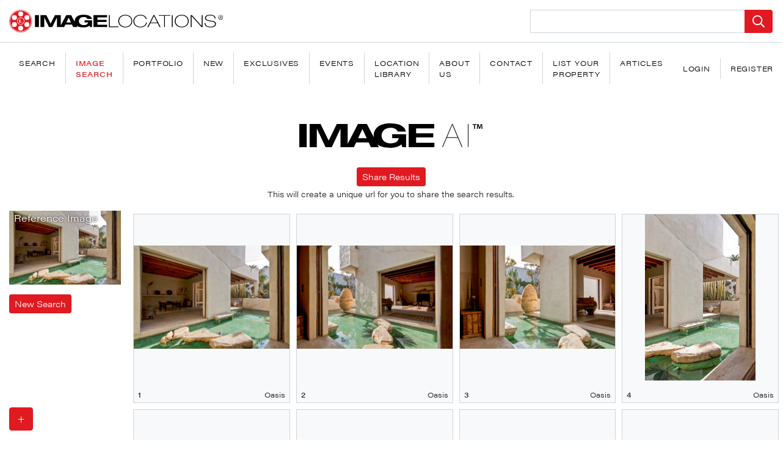

--- FILE ---
content_type: text/html; charset=UTF-8
request_url: https://imagelocations.com/image-search?src=https%3A%2F%2Fimagelocations-laravel.s3.us-west-1.amazonaws.com%2Fmedia%2F115848%2Fconversions%2Foasis-medium.jpg
body_size: 10169
content:
<!DOCTYPE html>
<html lang="en">

<head>
    <title>Find Filming Locations with AI Image Search | Production Location Database | Image Locations | Filming &amp; Photography Locations</title><meta name="description" content="Search our curated database of filming locations using AI-powered image recognition. Upload any photo to instantly find similar production-ready properties for film, TV, commercials, and photo shoots. Verified locations with permits included."><meta name="keywords" content="filming locations, production locations, film locations, movie locations, photo shoot locations, location scouting, AI image search, visual location search, production properties, filming location database, location rental, film production sites"><link rel="canonical" href="https://imagelocations.com/image-search?src=https%3A%2F%2Fimagelocations-laravel.s3.us-west-1.amazonaws.com%2Fmedia%2F115848%2Fconversions%2Foasis-medium.jpg"/><meta property="og:title" content="Find Filming Locations with AI Image Search | Production Location Database" /><meta property="og:description" content="Search our curated database of filming locations using AI-powered image recognition. Upload any photo to instantly find similar production-ready properties for film, TV, commercials, and photo shoots. Verified locations with permits included." /><meta property="og:type" content="website" /><meta property="og:url" content="https://imagelocations.com/image-search" /><meta property="og:site_name" content="Image Locations" /><meta property="og:image" content="https://imagelocations.com/images/logo-cover.jpg" /><meta name="twitter:card" content="We provide the most exclusive locations for Fashion, Film and Television." /><meta name="twitter:site" content="@imagelocations" /><meta name="twitter:title" content="Find Filming Locations with AI Image Search | Production Location Database" /><meta name="twitter:description" content="Search our curated database of filming locations using AI-powered image recognition. Upload any photo to instantly find similar production-ready properties for film, TV, commercials, and photo shoots. Verified locations with permits included." /><script type="application/ld+json">{"@context":"https://schema.org","@type":"WebApplication","name":"Find Filming Locations with AI Image Search","description":"Search our database of filming and production locations using AI-powered visual search technology.","url":"https://imagelocations.com/image-search?src=https%3A%2F%2Fimagelocations-laravel.s3.us-west-1.amazonaws.com%2Fmedia%2F115848%2Fconversions%2Foasis-medium.jpg"}</script>
 <meta charset="utf-8"> <meta name="viewport" content="width=device-width, initial-scale=1, shrink-to-fit=no"> <link rel="preconnect" href="https://imagelocations-laravel.s3.us-west-1.amazonaws.com"> <link rel="apple-touch-icon" sizes="57x57" href=https://imagelocations.com/icons/apple-icon-57x57.png> <link rel="apple-touch-icon" sizes="60x60" href=https://imagelocations.com/icons/apple-icon-60x60.png> <link rel="apple-touch-icon" sizes="72x72" href=https://imagelocations.com/icons/apple-icon-72x72.png> <link rel="apple-touch-icon" sizes="76x76" href=https://imagelocations.com/icons/apple-icon-76x76.png> <link rel="apple-touch-icon" sizes="114x114" href=https://imagelocations.com/icons/apple-icon-114x114.png> <link rel="apple-touch-icon" sizes="120x120" href=https://imagelocations.com/icons/apple-icon-120x120.png> <link rel="apple-touch-icon" sizes="144x144" href=https://imagelocations.com/icons/apple-icon-144x144.png> <link rel="apple-touch-icon" sizes="152x152" href=https://imagelocations.com/icons/apple-icon-152x152.png> <link rel="apple-touch-icon" sizes="180x180" href=https://imagelocations.com/icons/apple-icon-180x180.png> <link rel="icon" type="image/png" sizes="192x192" href=https://imagelocations.com/icons/android-icon-192x192.png> <link rel="icon" type="image/png" sizes="32x32" href=https://imagelocations.com/icons/favicon-32x32.png> <link rel="icon" type="image/png" sizes="96x96" href=https://imagelocations.com/icons/favicon-96x96.png> <link rel="icon" type="image/png" sizes="16x16" href=https://imagelocations.com/icons/favicon-16x16.png> <link rel="manifest" crossorigin="use-credentials" href=https://imagelocations.com/icons/manifest.json> <meta name="msapplication-TileColor" content="#ffffff"> <meta name="msapplication-TileImage" content=https://imagelocations.com/icons/ms-icon-144x144.png> <meta name="theme-color" content="#ffffff"> <style> .input-group { position: relative; display: flex; flex-wrap: wrap; align-items: stretch; width: 100%; } .il-header .il-search-form .btn svg { width: 20px; height: auto; } img, svg { vertical-align: middle; } .input-group>.custom-file, .input-group>.custom-select, .input-group>.form-control, .input-group>.form-control-plaintext { position: relative; flex: 1 1 auto; width: 1%; min-width: 0; margin-bottom: 0; } .hamburger-inner:after, .hamburger-inner:before { content: ""; display: block; } .hamburger--collapse .hamburger-inner:after { top: -14px; transition: top 0.2s cubic-bezier(0.33333, 0.66667, 0.66667, 1) 0.2s, opacity 0.1s linear; } .il-lazy-image { background: #e9ecef; opacity: .1; transition: opacity .25s ease; } .il-lazy-image.loaded { opacity: 1; } .il-search-similar-images { visibility: hidden; } /* temp Martin Luther King Day */ .il-large-carousel .swiper-slide:first .il-slideinfo { display: none; } /* Image Selection */ #image-select-download .image-select-download-modal-open { position: absolute; bottom: 15px; left: 15px; z-index: 999; } #image-select-download .image-select-container { bottom: 0; color: #fff; opacity: 0; overflow-y: scroll; right: 0; scroll-behavior: smooth; top: 0; transform: translateX(100%); transition: opacity .5s, transform .5s; /* width: 25%; */ z-index: 9999; position: fixed; } </style>


<script>
    let mainStylesheet = "/css/app.css?id=ab664e5d199aa801211a36ab217956da";
    let appCssLoaded = false;

    let autocompleteScript = "/js/autocomplete.js?id=7f32c1495ec856e16c4416e5fc472983";
    let autocompleteLoaded = false;
    let carouselScript = "/js/carousel.js?id=57c517c5551055241bd19d96c9996a73"
    let imageSelectDownloadScript = "/js/image-select-download.js?id=9338f4b77c9dc335007fdd22c9282d44"
</script>

    <link rel="stylesheet" href="https://cdn.jsdelivr.net/npm/instantsearch.css@7.3.1/themes/reset-min.css" integrity="sha256-t2ATOGCtAIZNnzER679jwcFcKYfLlw01gli6F6oszk8=" crossorigin="anonymous">

    <link rel="stylesheet" href="/css/app.css?id=ab664e5d199aa801211a36ab217956da">
    <link rel="stylesheet" href="/css/search-page.css?id=d1c2e2e55e59ecae3bc60f98042291f4">
    <style>
        .share-btn:hover {
            border-color: rgb(0, 132, 255) !important;
            background: transparent !important;
        }
    </style>
    
    <script>
        const csrf_token = 'zJsa8QOpH0VebCHDbrsNekrBAZk6lC7AgRdOTL2p';
    </script>
</head>

<body class="image-search">

    <header class="il-header " itemscope="" itemtype="https://schema.org/WPHeader">
    <div class="container-fluid">
        <div class="row align-items-center justify-content-between">
            <div class="offset-1 col-10 offset-sm-2 offset-md-0 col-sm-8 col-md-auto py-2 py-sm-3">
                <a href="https://imagelocations.com" class="il-brand" rel="home">
                    <svg class="w-svg-logo" width="350" role="img" aria-label="Image Locations Logo" title="Image Locations Logo" data-name="Layer 1" xmlns="http://www.w3.org/2000/svg" viewBox="0 0 485.77 51.93" data-ce-key="214"> <defs data-ce-key="215"> <style data-ce-key="216"> .wheel{fill:#e11b22} </style> </defs> <path class="wheel" d="M26 0a26 26 0 1026 26A26 26 0 0026 0zm0 51.12A25.16 25.16 0 1151.13 26 25.18 25.18 0 0126 51.12z" data-ce-key="218"/> <path class="wheel" d="M26.22 18.74a7.16 7.16 0 107.16 7.15 7.16 7.16 0 00-7.16-7.15zM25 29.39h-2.4v-7.07H25zm5.82 0h-5.27v-7.07h.74v6.4h4.48z" data-ce-key="219"/> <path class="wheel" d="M26 2a24 24 0 1024 24A24 24 0 0026 2zm14.3 10.19a5.59 5.59 0 11-5.59 5.59 5.59 5.59 0 015.59-5.59zM26.1 4a5.59 5.59 0 11-5.59 5.59A5.59 5.59 0 0126.1 4zM11.82 39.48a5.59 5.59 0 115.59-5.59 5.59 5.59 0 01-5.59 5.59zm.08-15.95a5.6 5.6 0 115.59-5.6 5.6 5.6 0 01-5.59 5.6zM26.06 48a5.6 5.6 0 115.59-5.59A5.59 5.59 0 0126.06 48zm.16-13.75a8.34 8.34 0 118.34-8.34 8.35 8.35 0 01-8.34 8.32zm14 5.25a5.59 5.59 0 115.6-5.59 5.6 5.6 0 01-5.6 5.57z" data-ce-key="220"/> <path class="type" d="M228.67 38.28h19.71v1.55h-21.65V12.24h1.94zM279.85 26c0 5.41-3.75 14.42-16 14.42s-16-9-16-14.42 3.75-14.41 16-14.41 16 9.04 16 14.41zm-1.94 0c0-6.6-5-12.86-14-12.86s-14 6.26-14 12.86 5 12.87 14 12.87 14-6.23 14-12.87zm20.39 12.9c-9.22 0-14.07-5.95-14.07-12.87s5.48-12.86 14.07-12.86c5.65 0 10.91 2.43 12.34 7.73h1.94c-1.52-6.15-7-9.28-14.28-9.28-11 0-16 7.73-16 14.41 0 9.12 6.87 14.42 16 14.42s14.11-5.84 14.79-11.09h-1.94C310 35.35 305 38.9 298.3 38.9zm31.85-26.66L344 39.83h-2.19l-4.43-8.89h-16.62l-4.43 8.89h-2.19L328 12.24zm6.44 17.16l-7.54-15.15-7.54 15.15zm3.33-15.61h12.14v26H354v-26h12.14v-1.55h-26.22zm29.79 26h1.94V12.24h-1.94zM408.17 26c0 5.41-3.75 14.42-16 14.42s-16-9-16-14.42 3.75-14.41 16-14.41 16 9.04 16 14.41zm-1.94 0c0-6.6-5-12.86-14-12.86s-14 6.26-14 12.86 5 12.87 14 12.87 14-6.23 14-12.87zm31.51 11.32h-.08L415.2 12.24h-2.44v27.59h1.94V14.71h.08l22.46 25.12h2.44V12.24h-1.94zm22.92-12l-6.19-1.12c-5.73-1.05-7.12-2.51-7.12-5.45 0-3.17 2.4-5.64 9.73-5.64 7.92 0 9.85 3.71 10.11 6.88h1.94c-.21-5.88-5-8.43-12.6-8.43s-11.37 3-11.37 7.15 2.52 5.95 9.09 7.23l5.61 1.08c6.32 1.2 7.92 2.59 7.92 5.68 0 3.24-2.7 6.14-10.07 6.14-8.09 0-11.5-3-11.54-8.19h-1.94c0 5.83 3.79 9.74 13.65 9.74 9.39 0 12.09-4.06 12.09-7.81.03-4.34-3.29-6.12-9.31-7.2zM58.52 39.76h9V12.17h-9zm112.84-15.38h16.93v15.38h-4.55l-1.21-3.21c-3.17 2.82-8.19 4-14 4-6.44 0-11.57-1.24-15-3.94l1.68 3.17h-9.72l-2.7-5.68h-15.2l-2.69 5.68h-16.33V17.66h-.09L98 39.76h-7.57l-10.51-22.1h-.09v22.1h-8.75V12.17h13.26L94.2 32l9.86-19.86h13.25v23.58l12.47-23.55h10.88L149.07 28a17.16 17.16 0 01-.13-2.07c0-8.54 7.07-14.57 19.63-14.57 9.21 0 17.91 2.24 19.54 9.81h-10.05c-1.35-3.55-5.21-4.56-8.46-4.56-8.19 0-11.07 5-11.07 9.32s2.88 9.31 11.07 9.31c4.93 0 8.74-1.55 9.81-6.11h-8zm-30.93 4.68l-5.21-10.94L130 29.06zm60-.89h20.88v-5h-20.83v-5.74h22v-5.26h-31v27.59h31.21V34.5h-22.21zm280.92-10.58l1.83 2.63h-.89l-1.72-2.63h-1.26v2.63h-.76v-5.91h2.35c1.38 0 2 .58 2 1.63a1.61 1.61 0 01-1.55 1.65zm.79-1.65c0-.82-.72-1-1.46-1h-1.37V17h1c.92 0 1.83 0 1.83-1.06zm3.63 1.32a5.3 5.3 0 11-5.3-5.11 5.14 5.14 0 015.3 5.11zm-.83 0a4.47 4.47 0 10-4.47 4.39 4.36 4.36 0 004.47-4.39z" data-ce-key="221"/> </svg>
                </a>
                <p class="site-title" itemprop="headline"></p>
                <p class="site-description" itemprop="description"></p>
            </div>
                            <div id="il-autocomplete-container" class="col-12 col-lg-4 col-xl-3 il-search-form-container">
                    <form class="il-search-form" method="GET" action=https://imagelocations.com/search>
                        <div class="input-group">
                            <input id="static-autocomplete" type="text" name="query" class="form-control font-weight-light" placeholder="" aria-label="Search Location" aria-describedby="button-addon2">
                            <div class="input-group-append">
                                <button type="submit" class="btn bg-primary text-white rounded-end" id="button-addon2">
                                    <svg xmlns="http://www.w3.org/2000/svg" viewBox="0 0 512 512" class="mt-n1 search-icon">
                                        <path fill="currentColor" d="M508.5 468.9L387.1 347.5c-2.3-2.3-5.3-3.5-8.5-3.5h-13.2c31.5-36.5 50.6-84 50.6-136C416 93.1 322.9 0 208 0S0 93.1 0 208s93.1 208 208 208c52 0 99.5-19.1 136-50.6v13.2c0 3.2 1.3 6.2 3.5 8.5l121.4 121.4c4.7 4.7 12.3 4.7 17 0l22.6-22.6c4.7-4.7 4.7-12.3 0-17zM208 368c-88.4 0-160-71.6-160-160S119.6 48 208 48s160 71.6 160 160-71.6 160-160 160z" />
                                    </svg>
                                </button>
                            </div>
                        </div>
                    </form>
                </div>
                        <div class="col-12 il-nav-container">
                <nav class="navbar navbar-expand-lg py-lg-3" aria-label="Main Navigation" itemscope="" itemtype="https://schema.org/SiteNavigationElement">
    <button type="button" id="il-nav-hamburger" data-toggle="collapse" aria-expanded="false" aria-label="Toggle navigation" class="navbar-toggler hamburger hamburger--collapse" id="il-nav-hamburger" data-target="#mainNavigation" aria-controls="mainNavigation">
    <div class="hamburger-box">
        <div class="hamburger-inner"></div>
    </div>
</button>

    <div class="collapse navbar-collapse" id="mainNavigation">
        <ul class="navbar-nav flex-grow-1">
                                                <li class="nav-item ">
                                                    <a class="nav-link" href="/search"  itemprop="url">
                                <span itemprop="name">Search</span>
                            </a>
                                            </li>
                                    <li class="nav-item active">
                                                    <a class="nav-link" href="/image-search" aria-current=&quot;page&quot; itemprop="url">
                                <span itemprop="name">Image Search</span>
                            </a>
                                            </li>
                                    <li class="nav-item ">
                                                    <a class="nav-link" href="/portfolio"  itemprop="url">
                                <span itemprop="name">Portfolio</span>
                            </a>
                                            </li>
                                    <li class="nav-item ">
                                                    <a class="nav-link" href="/category/new"  itemprop="url">
                                <span itemprop="name">New</span>
                            </a>
                                            </li>
                                    <li class="nav-item ">
                                                    <a class="nav-link" href="/category/exclusives"  itemprop="url">
                                <span itemprop="name">Exclusives</span>
                            </a>
                                            </li>
                                    <li class="nav-item ">
                                                    <a class="nav-link" href="/location-library/event-locations"  itemprop="url">
                                <span itemprop="name">Events</span>
                            </a>
                                            </li>
                                    <li class="nav-item ">
                                                    <a class="nav-link" href="/location-library"  itemprop="url">
                                <span itemprop="name">Location Library</span>
                            </a>
                                            </li>
                                    <li class="nav-item ">
                                                    <a class="nav-link" href="/about"  itemprop="url">
                                <span itemprop="name">About us</span>
                            </a>
                                            </li>
                                    <li class="nav-item ">
                                                    <a class="nav-link" href="/contact"  itemprop="url">
                                <span itemprop="name">Contact</span>
                            </a>
                                            </li>
                                    <li class="nav-item ">
                                                    <a class="nav-link" href="/list-your-property"  itemprop="url">
                                <span itemprop="name">List Your Property</span>
                            </a>
                                            </li>
                                    <li class="nav-item ">
                                                    <a class="nav-link" href="/articles"  itemprop="url">
                                <span itemprop="name">Articles</span>
                            </a>
                                            </li>
                                    </ul>

                    <ul class="navbar-nav">
                <li class="nav-item">
                    <span
                        data-toggle="modal"
                        data-target="#modal-login"
                        class="nav-link loginTrigger">
                        <span>Login</span>
                    </span>
                </li>
                <li class="nav-item">
                    <a class="nav-link" href="https://imagelocations.com/register">
                        <span>register</span>
                    </a>
                </li>
            </ul>
        
    </div>


</nav>
                
            </div>
                    </div>
    </div>
</header>


            <div id="image-select-download"></div>
    
    <div class="il-content position-relative">
            
    
    <div id="image-search"></div>

    
    <div class="container py-5">
        <div class="row justify-content-center">
            <div class="col-12" style="max-width: 830px;">
                <h1 class="display-6 text-dark mb-4" style="font-weight: 900;">
                    Find Filming Locations </br>with AI-Powered Image Search
                </h1>

                <p class="text-secondary mb-5">
                    Our innovative image search tool helps you discover the perfect filming locations from our extensive database of production-ready properties. Simply upload a photo of your desired aesthetic, and our AI technology will instantly match it with similar filming locations available for rent.
                </p>

                <div class="row my-1">
                    <div class="col-md-6 mb-4">
                        <div class="card h-100">
                            <div class="card-body">
                                <h2 class="h3 font-weight-bold text-dark mb-4">
                                    How Our Filming Location Search Works
                                </h2>
                                <ol class="pl-3">
                                    <li class="mb-3">
                                        <strong>Upload an image</strong> that captures the style or atmosphere you're looking for
                                    </li>
                                    <li class="mb-3">
                                        <strong>Our AI analyzes</strong> visual elements like architecture, lighting, and ambiance
                                    </li>
                                    <li class="mb-3">
                                        <strong>Get instant matches</strong> from our curated database of filming locations
                                    </li>
                                    <li class="mb-3">
                                        <strong>Browse detailed information</strong> and book your perfect production location
                                    </li>
                                </ol>
                            </div>
                        </div>
                    </div>

                    <div class="col-md-6 mb-4">
                        <div class="card h-100">
                            <div class="card-body">
                                <h2 class="h3 font-weight-bold text-dark mb-4">
                                    Why Choose Our Filming Locations Database
                                </h2>
                                <ul class="list-unstyled">
                                    <li class="mb-3 d-flex align-items-start">
                                        <i class="fas fa-check-circle text-success mr-2 mt-1"></i>
                                        <span>Extensive collection of verified filming locations</span>
                                    </li>
                                    <li class="mb-3 d-flex align-items-start">
                                        <i class="fas fa-check-circle text-success mr-2 mt-1"></i>
                                        <span>Production-ready properties with necessary permits</span>
                                    </li>
                                    <li class="mb-3 d-flex align-items-start">
                                        <i class="fas fa-check-circle text-success mr-2 mt-1"></i>
                                        <span>Detailed property information and specifications</span>
                                    </li>
                                    <li class="mb-3 d-flex align-items-start">
                                        <i class="fas fa-check-circle text-success mr-2 mt-1"></i>
                                        <span>Direct booking with location owners</span>
                                    </li>
                                </ul>
                            </div>
                        </div>
                    </div>
                </div>

                <div class="border alert rounded-0 pt-3 pb-4" style="border-left-width: 4px !important;">
                    <h3 class="h4 font-weight-bold text-dark mb-2">
                        Important: Search Our Filming Locations Database
                    </h3>
                    <p class="mb-0">
                        This image search tool exclusively searches within our curated database of filming and production locations - not the entire internet. Every result you see is a verified, bookable location perfect for your next film, TV, commercial, or photo shoot production.
                    </p>
                </div>

                <section class="my-5">
                    <h2 class="h3 font-weight-bold text-dark mb-4">
                        Popular Types of Filming Locations
                    </h2>
                    <div class="row">
                        <div class="col-md-4 mb-4">
                            <div class="card h-100">
                                <div class="card-body">
                                    <h3 class="h5 font-weight-bold mb-2">
                                        <a href="/location-library/exclusives" class="text-dark text-decoration-none">
                                            Exclusives
                                        </a>
                                    </h3>
                                    <p class="text-muted small mb-0">Rare and unique properties available only through our platform for distinctive productions</p>
                                </div>
                            </div>
                        </div>
                        <div class="col-md-4 mb-4">
                            <div class="card h-100">
                                <div class="card-body">
                                    <h3 class="h5 font-weight-bold mb-2">
                                        <a href="/location-library/modern" class="text-dark text-decoration-none">
                                            Modern
                                        </a>
                                    </h3>
                                    <p class="text-muted small mb-0">Sleek contemporary architecture with clean lines and minimalist aesthetics</p>
                                </div>
                            </div>
                        </div>
                        <div class="col-md-4 mb-4">
                            <div class="card h-100">
                                <div class="card-body">
                                    <h3 class="h5 font-weight-bold mb-2">
                                        <a href="/location-library/mid-century-modern" class="text-dark text-decoration-none">
                                            Mid-Century Modern
                                        </a>
                                    </h3>
                                    <p class="text-muted small mb-0">Iconic 1950s-70s design featuring open floor plans and seamless indoor-outdoor living</p>
                                </div>
                            </div>
                        </div>
                        <div class="col-md-4 mb-4">
                            <div class="card h-100">
                                <div class="card-body">
                                    <h3 class="h5 font-weight-bold mb-2">
                                        <a href="/location-library/americana" class="text-dark text-decoration-none">
                                            Americana
                                        </a>
                                    </h3>
                                    <p class="text-muted small mb-0">Classic American homes capturing traditional charm and nostalgic authenticity</p>
                                </div>
                            </div>
                        </div>
                        <div class="col-md-4 mb-4">
                            <div class="card h-100">
                                <div class="card-body">
                                    <h3 class="h5 font-weight-bold mb-2">
                                        <a href="/location-library/bohemian" class="text-dark text-decoration-none">
                                            Bohemian
                                        </a>
                                    </h3>
                                    <p class="text-muted small mb-0">Eclectic spaces with artistic flair, vibrant textures, and free-spirited ambiance</p>
                                </div>
                            </div>
                        </div>
                        <div class="col-md-4 mb-4">
                            <div class="card h-100">
                                <div class="card-body">
                                    <h3 class="h5 font-weight-bold mb-2">
                                        <a href="/location-library/beach-house" class="text-dark text-decoration-none">
                                            Beach House
                                        </a>
                                    </h3>
                                    <p class="text-muted small mb-0">Coastal properties offering ocean views and relaxed seaside atmospheres</p>
                                </div>
                            </div>
                        </div>
                        <div class="col-md-4 mb-4">
                            <div class="card h-100">
                                <div class="card-body">
                                    <h3 class="h5 font-weight-bold mb-2">
                                        <a href="/location-library/office" class="text-dark text-decoration-none">
                                            Office
                                        </a>
                                    </h3>
                                    <p class="text-muted small mb-0">Professional workspaces from corporate high-rises to creative studios</p>
                                </div>
                            </div>
                        </div>
                        <div class="col-md-4 mb-4">
                            <div class="card h-100">
                                <div class="card-body">
                                    <h3 class="h5 font-weight-bold mb-2">
                                        <a href="/location-library/rooftop" class="text-dark text-decoration-none">
                                            Rooftop
                                        </a>
                                    </h3>
                                    <p class="text-muted small mb-0">Elevated outdoor spaces with stunning city skylines and panoramic views</p>
                                </div>
                            </div>
                        </div>
                        <div class="col-md-4 mb-4">
                            <div class="card h-100">
                                <div class="card-body">
                                    <h3 class="h5 font-weight-bold mb-2">
                                        <a href="/location-library/mediterranean" class="text-dark text-decoration-none">
                                            Mediterranean
                                        </a>
                                    </h3>
                                    <p class="text-muted small mb-0">Spanish and Italian-inspired estates with terracotta roofs and sun-drenched patios</p>
                                </div>
                            </div>
                        </div>

                    </div>
                </section>

                <section class="my-5 text-center">
                    <h2 class="h3 font-weight-bold text-dark mb-4">
                        Start Your Filming Location Search
                    </h2>
                    <p class="text-secondary">
                        Upload an image above to discover filming locations that match your creative vision. Our AI-powered search makes finding the perfect production location faster and easier than ever before.
                    </p>
                </section>
            </div>
        </div>
    </div>
    
    </div>

    
                    <script>
                var showLoginForm = false;
            </script>
        
        <div id="modal-login" class="modal fade" role="dialog" aria-hidden="true">
    <div class="modal-dialog modal-dialog-centered">
        <div class="modal-content">
            <div class="modal-body">
                <button style="right:.4rem;" type="button" class="mt-n2 mr-1 close position-absolute bg-transparent border border-white text-body rounded" data-dismiss="modal" aria-label="Close"><span aria-hidden="true">×</span></button>
                <div class="px-3 py-2">
                    <div class="p-2 mb-0 mx-n2">
                        <a href="/" class="mb-3">
                            <svg class="w-svg-logo" role="img" aria-label="Image Locations Logo" title="Image Locations Logo" data-name="Layer 1" xmlns="http://www.w3.org/2000/svg" viewBox="0 0 485.77 51.93" data-ce-key="214"> <defs data-ce-key="215"> <style data-ce-key="216"> .wheel{fill:#e11b22} </style> </defs> <path class="wheel" d="M26 0a26 26 0 1026 26A26 26 0 0026 0zm0 51.12A25.16 25.16 0 1151.13 26 25.18 25.18 0 0126 51.12z" data-ce-key="218"/> <path class="wheel" d="M26.22 18.74a7.16 7.16 0 107.16 7.15 7.16 7.16 0 00-7.16-7.15zM25 29.39h-2.4v-7.07H25zm5.82 0h-5.27v-7.07h.74v6.4h4.48z" data-ce-key="219"/> <path class="wheel" d="M26 2a24 24 0 1024 24A24 24 0 0026 2zm14.3 10.19a5.59 5.59 0 11-5.59 5.59 5.59 5.59 0 015.59-5.59zM26.1 4a5.59 5.59 0 11-5.59 5.59A5.59 5.59 0 0126.1 4zM11.82 39.48a5.59 5.59 0 115.59-5.59 5.59 5.59 0 01-5.59 5.59zm.08-15.95a5.6 5.6 0 115.59-5.6 5.6 5.6 0 01-5.59 5.6zM26.06 48a5.6 5.6 0 115.59-5.59A5.59 5.59 0 0126.06 48zm.16-13.75a8.34 8.34 0 118.34-8.34 8.35 8.35 0 01-8.34 8.32zm14 5.25a5.59 5.59 0 115.6-5.59 5.6 5.6 0 01-5.6 5.57z" data-ce-key="220"/> <path class="type" d="M228.67 38.28h19.71v1.55h-21.65V12.24h1.94zM279.85 26c0 5.41-3.75 14.42-16 14.42s-16-9-16-14.42 3.75-14.41 16-14.41 16 9.04 16 14.41zm-1.94 0c0-6.6-5-12.86-14-12.86s-14 6.26-14 12.86 5 12.87 14 12.87 14-6.23 14-12.87zm20.39 12.9c-9.22 0-14.07-5.95-14.07-12.87s5.48-12.86 14.07-12.86c5.65 0 10.91 2.43 12.34 7.73h1.94c-1.52-6.15-7-9.28-14.28-9.28-11 0-16 7.73-16 14.41 0 9.12 6.87 14.42 16 14.42s14.11-5.84 14.79-11.09h-1.94C310 35.35 305 38.9 298.3 38.9zm31.85-26.66L344 39.83h-2.19l-4.43-8.89h-16.62l-4.43 8.89h-2.19L328 12.24zm6.44 17.16l-7.54-15.15-7.54 15.15zm3.33-15.61h12.14v26H354v-26h12.14v-1.55h-26.22zm29.79 26h1.94V12.24h-1.94zM408.17 26c0 5.41-3.75 14.42-16 14.42s-16-9-16-14.42 3.75-14.41 16-14.41 16 9.04 16 14.41zm-1.94 0c0-6.6-5-12.86-14-12.86s-14 6.26-14 12.86 5 12.87 14 12.87 14-6.23 14-12.87zm31.51 11.32h-.08L415.2 12.24h-2.44v27.59h1.94V14.71h.08l22.46 25.12h2.44V12.24h-1.94zm22.92-12l-6.19-1.12c-5.73-1.05-7.12-2.51-7.12-5.45 0-3.17 2.4-5.64 9.73-5.64 7.92 0 9.85 3.71 10.11 6.88h1.94c-.21-5.88-5-8.43-12.6-8.43s-11.37 3-11.37 7.15 2.52 5.95 9.09 7.23l5.61 1.08c6.32 1.2 7.92 2.59 7.92 5.68 0 3.24-2.7 6.14-10.07 6.14-8.09 0-11.5-3-11.54-8.19h-1.94c0 5.83 3.79 9.74 13.65 9.74 9.39 0 12.09-4.06 12.09-7.81.03-4.34-3.29-6.12-9.31-7.2zM58.52 39.76h9V12.17h-9zm112.84-15.38h16.93v15.38h-4.55l-1.21-3.21c-3.17 2.82-8.19 4-14 4-6.44 0-11.57-1.24-15-3.94l1.68 3.17h-9.72l-2.7-5.68h-15.2l-2.69 5.68h-16.33V17.66h-.09L98 39.76h-7.57l-10.51-22.1h-.09v22.1h-8.75V12.17h13.26L94.2 32l9.86-19.86h13.25v23.58l12.47-23.55h10.88L149.07 28a17.16 17.16 0 01-.13-2.07c0-8.54 7.07-14.57 19.63-14.57 9.21 0 17.91 2.24 19.54 9.81h-10.05c-1.35-3.55-5.21-4.56-8.46-4.56-8.19 0-11.07 5-11.07 9.32s2.88 9.31 11.07 9.31c4.93 0 8.74-1.55 9.81-6.11h-8zm-30.93 4.68l-5.21-10.94L130 29.06zm60-.89h20.88v-5h-20.83v-5.74h22v-5.26h-31v27.59h31.21V34.5h-22.21zm280.92-10.58l1.83 2.63h-.89l-1.72-2.63h-1.26v2.63h-.76v-5.91h2.35c1.38 0 2 .58 2 1.63a1.61 1.61 0 01-1.55 1.65zm.79-1.65c0-.82-.72-1-1.46-1h-1.37V17h1c.92 0 1.83 0 1.83-1.06zm3.63 1.32a5.3 5.3 0 11-5.3-5.11 5.14 5.14 0 015.3 5.11zm-.83 0a4.47 4.47 0 10-4.47 4.39 4.36 4.36 0 004.47-4.39z" data-ce-key="221"/> </svg>
                        </a>
                    </div>
                    <div class="">

                        <!-- Session Status -->
                        
                        <!-- Validation Errors -->
                        
                        <p class="text-center">To download images, please login <br>or create an account <a href="https://imagelocations.com/register">here</a></p>
                        <form method="POST" action="https://imagelocations.com/login">
                            <input type="hidden" name="_token" value="zJsa8QOpH0VebCHDbrsNekrBAZk6lC7AgRdOTL2p">                            <!-- Email Address -->
                            <div class="form-group">
                                <label class="block font-medium text-sm text-gray-700" for="email">
    Email
</label>
                                <input  class="rounded-md shadow-sm border-gray-300 focus:border-indigo-300 focus:ring focus:ring-indigo-200 focus:ring-opacity-50 form-control" id="email" type="email" name="email" required="required">
                            </div>

                            <!-- Password -->
                            <div class="form-group">
                                <label class="block font-medium text-sm text-gray-700" for="password">
    Password
</label>

                                <input  class="rounded-md shadow-sm border-gray-300 focus:border-indigo-300 focus:ring focus:ring-indigo-200 focus:ring-opacity-50 form-control" id="password" type="password" name="password" required="required" autocomplete="current-password">
                            </div>

                            <!-- Remember Me -->
                            <div class="custom-control custom-checkbox">
                                <label for="remember_me" class="inline-flex items-center">
                                    <input id="remember_me" type="checkbox" class="custom-control-input" name="remember">
                                    <span class="custom-control-label ">Remember me</span>
                                </label>
                            </div>

                            <input id="downloadGallery" class="login-hidden-inputs" type="hidden" name="downloadGallery" value="false"/>
                            <input id="downloadPdf" class="login-hidden-inputs" type="hidden" name="downloadPdf" value="false"/>
                            <input id="locationDownloadId" class="login-hidden-inputs" type="hidden" name="locationDownloadId" value="false"/>

                            <div class="d-flex justify-content-end mt-2">
                                                                <a class="" href="https://imagelocations.com/forgot-password">
                                    Forgot your password?
                                </a>
                                
                                <button type="submit" class="btn btn-primary ml-3 px-4 py-2">
                                    Login
                                </button>
                            </div>
                        </form>
                    </div>
                </div>
            </div>
        </div>
    </div>
</div>
    
    <div id="url-copied" class="modal fade" role="dialog" aria-hidden="true"> <div class="modal-dialog modal-dialog-centered modal-sm"> <div class="modal-content w-auto ml-auto mr-auto"> <div class="modal-body px-4"> <div class="d-flex align-items-center justify-content-center"> <span style="width:40px;" class="text-primary mr-2"> <svg role="img" xmlns="http://www.w3.org/2000/svg" viewBox="0 0 448 512"> <path fill="currentColor" d="M413.505 91.951L133.49 371.966l-98.995-98.995c-4.686-4.686-12.284-4.686-16.971 0L6.211 284.284c-4.686 4.686-4.686 12.284 0 16.971l118.794 118.794c4.686 4.686 12.284 4.686 16.971 0l299.813-299.813c4.686-4.686 4.686-12.284 0-16.971l-11.314-11.314c-4.686-4.686-12.284-4.686-16.97 0z" class=""></path> </svg> </span> <span class="h4 mb-0">URL Copied</span> </div> </div> </div> </div> </div>

    <div id="modal-permit" class="modal fade" role="dialog" aria-hidden="true">
    <div class="modal-dialog modal-dialog-centered modal-md">
        <div class="modal-content">
            <div class="modal-body">
                <button style="right:.4rem;" type="button" class="mt-n2 mr-1 close position-absolute bg-transparent border border-white text-body rounded" data-dismiss="modal" aria-label="Close"><span aria-hidden="true">×</span></button>
                <div class="p-3 pb-4 text-center">
                    <div class="il-image-container position-relative w-100 h-auto">
    
            <picture>
                    <source
                type="image/webp"
                srcset="https://imagelocations-laravel.s3.us-west-1.amazonaws.com/media/241705/conversions/wideshot-logo-webp-large.webp 2600w, https://imagelocations-laravel.s3.us-west-1.amazonaws.com/media/241705/conversions/wideshot-logo-webp-medium.webp 1500w, https://imagelocations-laravel.s3.us-west-1.amazonaws.com/media/241705/conversions/wideshot-logo-webp-small.webp 1080w, https://imagelocations-laravel.s3.us-west-1.amazonaws.com/media/241705/conversions/wideshot-logo-webp-xs.webp 720w, https://imagelocations-laravel.s3.us-west-1.amazonaws.com/media/241705/conversions/wideshot-logo-webp-xss.webp 360w"
                sizes="100vw">
            <source
                type="image/jpeg"
                srcset="https://imagelocations-laravel.s3.us-west-1.amazonaws.com/media/241705/conversions/wideshot-logo-large.jpg 2600w, https://imagelocations-laravel.s3.us-west-1.amazonaws.com/media/241705/conversions/wideshot-logo-medium.jpg 1500w, https://imagelocations-laravel.s3.us-west-1.amazonaws.com/media/241705/conversions/wideshot-logo-small.jpg 1080w, https://imagelocations-laravel.s3.us-west-1.amazonaws.com/media/241705/conversions/wideshot-logo-xs.jpg 720w, https://imagelocations-laravel.s3.us-west-1.amazonaws.com/media/241705/conversions/wideshot-logo-xss.jpg 360w"
                sizes="100vw">
            <img
                
                data-id="241705"
                class="w-100 h-auto carousel-lazy-img bg-light"
                width="1188"
                height="460"
                alt=""
                src="https://imagelocations-laravel.s3.us-west-1.amazonaws.com/media/241705/conversions/wideshot-logo-medium.jpg"
                >
            </picture>
    <noscript>
        <img src="https://imagelocations-laravel.s3.us-west-1.amazonaws.com/media/241705/conversions/wideshot-logo-medium.jpg" alt="" />
    </noscript>
</div>
                    <p>Permit Expert, Yulizza Ramirez, can assist your production in obtaining your location permit(s).</p>
                    <br>
                    <p class="mb-2 font-weight-bold h5">Yulizza Ramirez</p>
                    <p class="mb-2 font-weight-bold h5">
                        <a href="mailto:yramirez@wspermits.com?bcc=paul@imagelocations.com, erica@imagelocations.com,&subject=Permit Assistance Via Imagelocations">yramirez@wspermits.com</a>
                    </p>
                    <p class="mb-2 font-weight-bold h5">
                        <a style="text-decoration: underline" href="tel:+1-562-644-0804">562.644.0804</a>
                    </p>
                </div>
            </div>
        </div>
    </div>
</div>
    
    <footer class="il-footer text-center mt-5" itemscope="" itemtype="https://schema.org/WPFooter"> <div class="container-xl py-3"> <div class="il-footer-logo mx-auto mb-0"> <img class="w-100" style="max-width: 250px;" src="https://imagelocations-laravel.s3.us-west-1.amazonaws.com/media/311285/random-logo.jpg" alt="Image"> </div> <div class="my-4"> <ul class="list-unstyled"> </ul> </div> <div class="mb-4"> <a class="h3 text-dark" href="tel:+1-310-871-8004"> <svg class="mr-2 text-primary d-inline" height="28" aria-hidden="true" focusable="false" role="img" xmlns="http://www.w3.org/2000/svg" viewBox="0 0 512 512"> <path fill="currentColor" d="M497.39 361.8l-112-48a24 24 0 0 0-28 6.9l-49.6 60.6A370.66 370.66 0 0 1 130.6 204.11l60.6-49.6a23.94 23.94 0 0 0 6.9-28l-48-112A24.16 24.16 0 0 0 122.6.61l-104 24A24 24 0 0 0 0 48c0 256.5 207.9 464 464 464a24 24 0 0 0 23.4-18.6l24-104a24.29 24.29 0 0 0-14.01-27.6z" class=""></path> </svg>(310) 871-8004</a> </div> <div class="my-5"> <div style="width:100%; max-width:120px; margin: 0 auto; position: relative;"> <div class="il-image-container position-relative h-auto mb-3"> <picture> <source type="image/webp" data-srcset="https://imagelocations-laravel.s3.us-west-1.amazonaws.com/media/212399/conversions/amex-logo-webp-large.webp 2600w, https://imagelocations-laravel.s3.us-west-1.amazonaws.com/media/212399/conversions/amex-logo-webp-medium.webp 1500w, https://imagelocations-laravel.s3.us-west-1.amazonaws.com/media/212399/conversions/amex-logo-webp-small.webp 1080w, https://imagelocations-laravel.s3.us-west-1.amazonaws.com/media/212399/conversions/amex-logo-webp-xs.webp 720w, https://imagelocations-laravel.s3.us-west-1.amazonaws.com/media/212399/conversions/amex-logo-webp-xss.webp 360w" sizes="100vw"> <source type="image/jpeg" data-srcset="https://imagelocations-laravel.s3.us-west-1.amazonaws.com/media/212399/conversions/amex-logo-large.jpg 2600w, https://imagelocations-laravel.s3.us-west-1.amazonaws.com/media/212399/conversions/amex-logo-medium.jpg 1500w, https://imagelocations-laravel.s3.us-west-1.amazonaws.com/media/212399/conversions/amex-logo-small.jpg 1080w, https://imagelocations-laravel.s3.us-west-1.amazonaws.com/media/212399/conversions/amex-logo-xs.jpg 720w, https://imagelocations-laravel.s3.us-west-1.amazonaws.com/media/212399/conversions/amex-logo-xss.jpg 360w" sizes="100vw"> <img data-id="212399" class="lazy-img w-100 h-auto carousel-lazy-img il-lazy-image bg-light" width="603" height="601" src="data:image/svg+xml,%3Csvg xmlns=&#039;http://www.w3.org/2000/svg&#039; viewBox=&#039;0 0 603 601&#039;%3E%3C/svg%3E" alt="American Express logo" data-src="https://imagelocations-laravel.s3.us-west-1.amazonaws.com/media/212399/conversions/amex-logo-medium.jpg" > </picture> <noscript> <img src="https://imagelocations-laravel.s3.us-west-1.amazonaws.com/media/212399/conversions/amex-logo-medium.jpg" alt="American Express logo" /> </noscript></div> </div> <p class="mb-0">We're a PREFERRED PARTNER.</p> <p>Earn POINTS by paying with American Express</p> </div> <div class="mb-3"> <p class="h5"> <div style="width:60px" class="d-inline-block"> <div class="il-image-container position-relative w-100"> <picture> <source type="image/webp" data-srcset="https://imagelocations-laravel.s3.us-west-1.amazonaws.com/media/225491/conversions/dre-new-logo-webp-large.webp 2600w, https://imagelocations-laravel.s3.us-west-1.amazonaws.com/media/225491/conversions/dre-new-logo-webp-medium.webp 1500w, https://imagelocations-laravel.s3.us-west-1.amazonaws.com/media/225491/conversions/dre-new-logo-webp-small.webp 1080w, https://imagelocations-laravel.s3.us-west-1.amazonaws.com/media/225491/conversions/dre-new-logo-webp-xs.webp 720w, https://imagelocations-laravel.s3.us-west-1.amazonaws.com/media/225491/conversions/dre-new-logo-webp-xss.webp 360w" sizes="100vw"> <source type="image/jpeg" data-srcset="https://imagelocations-laravel.s3.us-west-1.amazonaws.com/media/225491/conversions/dre-new-logo-large.jpg 2600w, https://imagelocations-laravel.s3.us-west-1.amazonaws.com/media/225491/conversions/dre-new-logo-medium.jpg 1500w, https://imagelocations-laravel.s3.us-west-1.amazonaws.com/media/225491/conversions/dre-new-logo-small.jpg 1080w, https://imagelocations-laravel.s3.us-west-1.amazonaws.com/media/225491/conversions/dre-new-logo-xs.jpg 720w, https://imagelocations-laravel.s3.us-west-1.amazonaws.com/media/225491/conversions/dre-new-logo-xss.jpg 360w" sizes="100vw"> <img data-id="225491" class="w-100 h-auto lazy-img mr-3 carousel-lazy-img il-lazy-image bg-light" width="151" height="168" src="data:image/svg+xml,%3Csvg xmlns=&#039;http://www.w3.org/2000/svg&#039; viewBox=&#039;0 0 151 168&#039;%3E%3C/svg%3E" alt="DRE Logo" data-src="https://imagelocations-laravel.s3.us-west-1.amazonaws.com/media/225491/conversions/dre-new-logo-medium.jpg" > </picture> <noscript> <img src="https://imagelocations-laravel.s3.us-west-1.amazonaws.com/media/225491/conversions/dre-new-logo-medium.jpg" alt="DRE Logo" /> </noscript></div> </div> CalDRE #02089411 </p> </div> <div class="mb-5"> <p class="il-small-tag mx-auto text-secondary"><small>&copy; 2026 Image Locations, Inc - All Rights Reserved. Designed and Powered by Image Locations, Inc All photos are property of Image Locations, Inc, or used with Permission of owners. Photos may not be used for any other purpose without written consent from Image Locations, Inc.</small></p> </div> </div></footer>    <script src="/js/app.js?id=73de6c32cdeb09dedf7c7c6c391ce2e0"></script>


        <script src="/js/image-search.js?id=5249ccab8f0e5325f27ecf769c6458a8"></script>
     <style> /* * The Typekit service used to deliver this font or fonts for use on websites * is provided by Adobe and is subject to these Terms of Use * http://www.adobe.com/products/eulas/tou_typekit. For font license * information, see the list below. * * acumin-pro-wide: * - http://typekit.com/eulas/00000000000000003b9acb3b * - http://typekit.com/eulas/00000000000000003b9acb3d * - http://typekit.com/eulas/00000000000000003b9acb41 * * © 2009-2021 Adobe Systems Incorporated. All Rights Reserved. */ /*{"last_published":"2021-05-08 04:40:16 UTC"}*/ @import url("https://p.typekit.net/p.css?s=1&k=oeu3krr&ht=tk&f=26074.26075.26078&a=6534939&app=typekit&e=css"); @font-face { font-family: "acumin-pro-wide"; src: url("https://use.typekit.net/af/9c8f5a/00000000000000003b9acb3b/27/l?primer=7cdcb44be4a7db8877ffa5c0007b8dd865b3bbc383831fe2ea177f62257a9191&fvd=n2&v=3") format("woff2"), url("https://use.typekit.net/af/9c8f5a/00000000000000003b9acb3b/27/d?primer=7cdcb44be4a7db8877ffa5c0007b8dd865b3bbc383831fe2ea177f62257a9191&fvd=n2&v=3") format("woff"), url("https://use.typekit.net/af/9c8f5a/00000000000000003b9acb3b/27/a?primer=7cdcb44be4a7db8877ffa5c0007b8dd865b3bbc383831fe2ea177f62257a9191&fvd=n2&v=3") format("opentype"); font-display: swap; font-style: normal; font-weight: 200; } @font-face { font-family: "acumin-pro-wide"; src: url("https://use.typekit.net/af/1b8691/00000000000000003b9acb3d/27/l?primer=7cdcb44be4a7db8877ffa5c0007b8dd865b3bbc383831fe2ea177f62257a9191&fvd=n3&v=3") format("woff2"), url("https://use.typekit.net/af/1b8691/00000000000000003b9acb3d/27/d?primer=7cdcb44be4a7db8877ffa5c0007b8dd865b3bbc383831fe2ea177f62257a9191&fvd=n3&v=3") format("woff"), url("https://use.typekit.net/af/1b8691/00000000000000003b9acb3d/27/a?primer=7cdcb44be4a7db8877ffa5c0007b8dd865b3bbc383831fe2ea177f62257a9191&fvd=n3&v=3") format("opentype"); font-display: swap; font-style: normal; font-weight: 300; } @font-face { font-family: "acumin-pro-wide"; src: url("https://use.typekit.net/af/cc64d9/00000000000000003b9acb41/27/l?primer=7cdcb44be4a7db8877ffa5c0007b8dd865b3bbc383831fe2ea177f62257a9191&fvd=n5&v=3") format("woff2"), url("https://use.typekit.net/af/cc64d9/00000000000000003b9acb41/27/d?primer=7cdcb44be4a7db8877ffa5c0007b8dd865b3bbc383831fe2ea177f62257a9191&fvd=n5&v=3") format("woff"), url("https://use.typekit.net/af/cc64d9/00000000000000003b9acb41/27/a?primer=7cdcb44be4a7db8877ffa5c0007b8dd865b3bbc383831fe2ea177f62257a9191&fvd=n5&v=3") format("opentype"); font-display: swap; font-style: normal; font-weight: 500; } .tk-acumin-pro-wide { font-family: "acumin-pro-wide", sans-serif; } </style> 
            
             <script> (function(w, d, s, l, i) { w[l] = w[l] || []; w[l].push({ 'gtm.start': new Date().getTime(), event: 'gtm.js' }); var f = d.getElementsByTagName(s)[0], j = d.createElement(s), dl = l != 'dataLayer' ? '&l=' + l : ''; j.defer = true; j.src = 'https://www.googletagmanager.com/gtm.js?id=' + i + dl; f.parentNode.insertBefore(j, f); })(window, document, 'script', 'dataLayer', 'GTM-T2JK63V'); </script>   <noscript><iframe src="https://www.googletagmanager.com/ns.html?id=GTM-T2JK63V" height="0" width="0" style="display:none;visibility:hidden"></iframe></noscript>          
            </body>

</html>


--- FILE ---
content_type: text/html; charset=UTF-8
request_url: https://imagelocations.com/api/search-from-url?src=https://imagelocations-laravel.s3.us-west-1.amazonaws.com/media/115848/conversions/oasis-medium.jpg
body_size: 6024
content:
{"status":{"code":200,"text":"OK"},"statistics":{"OperationTime":1313},"answer_records":[{"location":"Oasis","_id":"115848","_url":"https://imagelocations-laravel.s3.us-west-1.amazonaws.com/media/115848/oasis.jpg","location_id":2499,"slug":"oasis"},{"location":"Oasis","_id":"115849","_url":"https://imagelocations-laravel.s3.us-west-1.amazonaws.com/media/115849/oasis.jpg","location_id":2499,"slug":"oasis"},{"location":"Oasis","_id":"115863","_url":"https://imagelocations-laravel.s3.us-west-1.amazonaws.com/media/115863/oasis.jpg","location_id":2499,"slug":"oasis"},{"location":"Oasis","_id":"115847","_url":"https://imagelocations-laravel.s3.us-west-1.amazonaws.com/media/115847/oasis.jpg","location_id":2499,"slug":"oasis"},{"location":"Oasis","_id":"115845","_url":"https://imagelocations-laravel.s3.us-west-1.amazonaws.com/media/115845/oasis.jpg","location_id":2499,"slug":"oasis"},{"location":"Oasis","_id":"115846","_url":"https://imagelocations-laravel.s3.us-west-1.amazonaws.com/media/115846/oasis.jpg","location_id":2499,"slug":"oasis"},{"location":"Oasis","_id":"115873","_url":"https://imagelocations-laravel.s3.us-west-1.amazonaws.com/media/115873/oasis.jpg","location_id":2499,"slug":"oasis"},{"location":"Oasis","_id":"115834","_url":"https://imagelocations-laravel.s3.us-west-1.amazonaws.com/media/115834/oasis.jpg","location_id":2499,"slug":"oasis"},{"location":"Oasis","_id":"115909","_url":"https://imagelocations-laravel.s3.us-west-1.amazonaws.com/media/115909/oasis.jpg","location_id":2499,"slug":"oasis"},{"location":"Oasis","_id":"115843","_url":"https://imagelocations-laravel.s3.us-west-1.amazonaws.com/media/115843/oasis.jpg","location_id":2499,"slug":"oasis"},{"location":"Oasis","_id":"115835","_url":"https://imagelocations-laravel.s3.us-west-1.amazonaws.com/media/115835/oasis.jpg","location_id":2499,"slug":"oasis"},{"location":"Oasis","_id":"115910","_url":"https://imagelocations-laravel.s3.us-west-1.amazonaws.com/media/115910/oasis.jpg","location_id":2499,"slug":"oasis"},{"location":"San Diego 2","_id":"56203","_url":"https://imagelocations-laravel.s3.us-west-1.amazonaws.com/media/56203/san-diego-2.jpg","location_id":1118,"slug":"san-diego-2"},{"location":"Black Dahlia","_id":"101809","_url":"https://imagelocations-laravel.s3.us-west-1.amazonaws.com/media/101809/black-dahlia.jpg","location_id":2157,"slug":"black-dahlia"},{"location":"Modern 341","_id":"9581","_url":"https://imagelocations-laravel.s3.us-west-1.amazonaws.com/media/9581/modern-341.jpg","location_id":199,"slug":"modern-341"},{"location":"Retro 104","_id":"68904","_url":"https://imagelocations-laravel.s3.us-west-1.amazonaws.com/media/68904/retro-104.jpg","location_id":1366,"slug":"retro-104"},{"location":"Retro 86","_id":"85933","_url":"https://imagelocations-laravel.s3.us-west-1.amazonaws.com/media/85933/retro-86.jpg","location_id":1753,"slug":"retro-86"},{"location":"Modern 464","_id":"292548","_url":"https://imagelocations-laravel.s3.us-west-1.amazonaws.com/media/292548/Modern-464-103.jpg","location_id":4408,"slug":"modern-464"},{"location":"The Hacienda","_id":"178777","_url":"https://imagelocations-laravel.s3.us-west-1.amazonaws.com/media/178777/the-hacienda-18866749.jpg","location_id":1198,"slug":"the-hacienda"},{"location":"The Serra Estate","_id":"264412","_url":"https://imagelocations-laravel.s3.us-west-1.amazonaws.com/media/264412/serra-estate-29.jpg","location_id":4005,"slug":"the-serra-estate"},{"location":"Medit 157","_id":"280864","_url":"https://imagelocations-laravel.s3.us-west-1.amazonaws.com/media/280864/medit-157-60.jpg","location_id":4356,"slug":"medit-157"},{"location":"Modern 341","_id":"9575","_url":"https://imagelocations-laravel.s3.us-west-1.amazonaws.com/media/9575/modern-341.jpg","location_id":199,"slug":"modern-341"},{"location":"Modern 464","_id":"292529","_url":"https://imagelocations-laravel.s3.us-west-1.amazonaws.com/media/292529/Modern-464-084.jpg","location_id":4408,"slug":"modern-464"},{"location":"Modern 464","_id":"292513","_url":"https://imagelocations-laravel.s3.us-west-1.amazonaws.com/media/292513/Modern-464-067.jpg","location_id":4408,"slug":"modern-464"},{"location":"San Diego 2","_id":"56199","_url":"https://imagelocations-laravel.s3.us-west-1.amazonaws.com/media/56199/san-diego-2.jpg","location_id":1118,"slug":"san-diego-2"},{"location":"Palm Springs 97","_id":"245459","_url":"https://imagelocations-laravel.s3.us-west-1.amazonaws.com/media/245459/palm-springs-97-027.jpg","location_id":4141,"slug":"palm-springs-97"},{"location":"Retro 45","_id":"99002","_url":"https://imagelocations-laravel.s3.us-west-1.amazonaws.com/media/99002/retro-45.jpg","location_id":2091,"slug":"retro-45"},{"location":"San Diego 2","_id":"56198","_url":"https://imagelocations-laravel.s3.us-west-1.amazonaws.com/media/56198/san-diego-2.jpg","location_id":1118,"slug":"san-diego-2"},{"location":"Modern 341","_id":"9563","_url":"https://imagelocations-laravel.s3.us-west-1.amazonaws.com/media/9563/modern-341.jpg","location_id":199,"slug":"modern-341"},{"location":"Oasis","_id":"115844","_url":"https://imagelocations-laravel.s3.us-west-1.amazonaws.com/media/115844/oasis.jpg","location_id":2499,"slug":"oasis"},{"location":"Modern 100","_id":"111981","_url":"https://imagelocations-laravel.s3.us-west-1.amazonaws.com/media/111981/modern-100.jpg","location_id":2425,"slug":"modern-100"},{"location":"Exotic 47","_id":"26624","_url":"https://imagelocations-laravel.s3.us-west-1.amazonaws.com/media/26624/exotic-47.jpg","location_id":525,"slug":"exotic-47"},{"location":"Ranch 45","_id":"60961","_url":"https://imagelocations-laravel.s3.us-west-1.amazonaws.com/media/60961/ranch-45.jpg","location_id":1199,"slug":"ranch-45"},{"location":"Oasis","_id":"115836","_url":"https://imagelocations-laravel.s3.us-west-1.amazonaws.com/media/115836/oasis.jpg","location_id":2499,"slug":"oasis"},{"location":"Private Estate","_id":"295822","_url":"https://imagelocations-laravel.s3.us-west-1.amazonaws.com/media/295822/PrivateEstate-022.jpeg","location_id":4457,"slug":"private-estate"},{"location":"The Hacienda","_id":"178781","_url":"https://imagelocations-laravel.s3.us-west-1.amazonaws.com/media/178781/the-hacienda-18866749.jpg","location_id":1198,"slug":"the-hacienda"},{"location":"Palm Springs 97","_id":"245437","_url":"https://imagelocations-laravel.s3.us-west-1.amazonaws.com/media/245437/palm-springs-97-005.jpg","location_id":4141,"slug":"palm-springs-97"},{"location":"Modern 464","_id":"292552","_url":"https://imagelocations-laravel.s3.us-west-1.amazonaws.com/media/292552/Modern-464-107.jpg","location_id":4408,"slug":"modern-464"},{"location":"Medit 160","_id":"305870","_url":"https://imagelocations-laravel.s3.us-west-1.amazonaws.com/media/305870/medit-1600002.jpg","location_id":4532,"slug":"medit-160"},{"location":"Modern 464","_id":"292515","_url":"https://imagelocations-laravel.s3.us-west-1.amazonaws.com/media/292515/Modern-464-069.jpg","location_id":4408,"slug":"modern-464"},{"location":"Medit 102","_id":"67007","_url":"https://imagelocations-laravel.s3.us-west-1.amazonaws.com/media/67007/medit-102.jpg","location_id":1327,"slug":"medit-102"},{"location":"Modern 267","_id":"29833","_url":"https://imagelocations-laravel.s3.us-west-1.amazonaws.com/media/29833/modern-267.jpg","location_id":586,"slug":"modern-267"},{"location":"San Diego 2","_id":"56202","_url":"https://imagelocations-laravel.s3.us-west-1.amazonaws.com/media/56202/san-diego-2.jpg","location_id":1118,"slug":"san-diego-2"},{"location":"Modern 100","_id":"111980","_url":"https://imagelocations-laravel.s3.us-west-1.amazonaws.com/media/111980/modern-100.jpg","location_id":2425,"slug":"modern-100"},{"location":"Las Vegas 2","_id":"50734","_url":"https://imagelocations-laravel.s3.us-west-1.amazonaws.com/media/50734/las-vegas-2.jpg","location_id":1008,"slug":"las-vegas-2"},{"location":"Orange County 12","_id":"285966","_url":"https://imagelocations-laravel.s3.us-west-1.amazonaws.com/media/285966/medit-158-020.jpeg","location_id":4394,"slug":"orange-county-12"},{"location":"Modern 464","_id":"292511","_url":"https://imagelocations-laravel.s3.us-west-1.amazonaws.com/media/292511/Modern-464-065.jpg","location_id":4408,"slug":"modern-464"},{"location":"Oasis","_id":"115837","_url":"https://imagelocations-laravel.s3.us-west-1.amazonaws.com/media/115837/oasis.jpg","location_id":2499,"slug":"oasis"},{"location":"Retro 10","_id":"102071","_url":"https://imagelocations-laravel.s3.us-west-1.amazonaws.com/media/102071/retro-10.jpg","location_id":2163,"slug":"retro-10"},{"location":"Americana 348","_id":"4949","_url":"https://imagelocations-laravel.s3.us-west-1.amazonaws.com/media/4949/americana-348.jpg","location_id":101,"slug":"americana-348"},{"location":"Americana 348","_id":"4948","_url":"https://imagelocations-laravel.s3.us-west-1.amazonaws.com/media/4948/americana-348.jpg","location_id":101,"slug":"americana-348"},{"location":"Retro 100","_id":"138920","_url":"https://imagelocations-laravel.s3.us-west-1.amazonaws.com/media/138920/retro-100.jpg","location_id":2850,"slug":"retro-100"},{"location":"Old Hollywood 15","_id":"34969","_url":"https://imagelocations-laravel.s3.us-west-1.amazonaws.com/media/34969/old-hollywood-15.jpg","location_id":690,"slug":"old-hollywood-15"},{"location":"Retro 45","_id":"99005","_url":"https://imagelocations-laravel.s3.us-west-1.amazonaws.com/media/99005/retro-45.jpg","location_id":2091,"slug":"retro-45"},{"location":"Americana 159","_id":"71695","_url":"https://imagelocations-laravel.s3.us-west-1.amazonaws.com/media/71695/americana-159.jpg","location_id":1420,"slug":"americana-159"},{"location":"Morocco 2","_id":"26572","_url":"https://imagelocations-laravel.s3.us-west-1.amazonaws.com/media/26572/morocco-2.jpg","location_id":524,"slug":"morocco-2"},{"location":"Americana 159","_id":"71694","_url":"https://imagelocations-laravel.s3.us-west-1.amazonaws.com/media/71694/americana-159.jpg","location_id":1420,"slug":"americana-159"},{"location":"Modern 246","_id":"15739","_url":"https://imagelocations-laravel.s3.us-west-1.amazonaws.com/media/15739/modern-246.jpg","location_id":308,"slug":"modern-246"},{"location":"Cottage 16","_id":"56506","_url":"https://imagelocations-laravel.s3.us-west-1.amazonaws.com/media/56506/cottage-16.jpg","location_id":1123,"slug":"cottage-16"},{"location":"Exotic 17","_id":"60084","_url":"https://imagelocations-laravel.s3.us-west-1.amazonaws.com/media/60084/exotic-17.jpg","location_id":1181,"slug":"exotic-17"},{"location":"Medit 157","_id":"280812","_url":"https://imagelocations-laravel.s3.us-west-1.amazonaws.com/media/280812/medit-157-8.jpg","location_id":4356,"slug":"medit-157"},{"location":"Sunset House","_id":"140864","_url":"https://imagelocations-laravel.s3.us-west-1.amazonaws.com/media/140864/sunset-house.jpg","location_id":2894,"slug":"sunset-house"},{"location":"Pool 2","_id":"200010","_url":"https://imagelocations-laravel.s3.us-west-1.amazonaws.com/media/200010/pool-2.jpg","location_id":1758,"slug":"pool-2"},{"location":"Retro 125","_id":"65486","_url":"https://imagelocations-laravel.s3.us-west-1.amazonaws.com/media/65486/retro-125-2.jpg","location_id":1296,"slug":"retro-125"},{"location":"Spanish 163","_id":"316327","_url":"https://imagelocations-laravel.s3.us-west-1.amazonaws.com/media/316327/spanish-163-28.jpg","location_id":4613,"slug":"spanish-163"},{"location":"Retro 20","_id":"101513","_url":"https://imagelocations-laravel.s3.us-west-1.amazonaws.com/media/101513/retro-20.jpg","location_id":2151,"slug":"retro-20"},{"location":"Modern 39","_id":"16924","_url":"https://imagelocations-laravel.s3.us-west-1.amazonaws.com/media/16924/modern-39.jpg","location_id":329,"slug":"modern-39"},{"location":"Modern 77","_id":"85182","_url":"https://imagelocations-laravel.s3.us-west-1.amazonaws.com/media/85182/modern-77.jpg","location_id":1739,"slug":"modern-77"},{"location":"Modern 283","_id":"103027","_url":"https://imagelocations-laravel.s3.us-west-1.amazonaws.com/media/103027/modern-283.jpg","location_id":2186,"slug":"modern-283"},{"location":"OC Mansion","_id":"244151","_url":"https://imagelocations-laravel.s3.us-west-1.amazonaws.com/media/244151/oc-mansion-004.jpg","location_id":4138,"slug":"oc-mansion"},{"location":"Exotic 47","_id":"26622","_url":"https://imagelocations-laravel.s3.us-west-1.amazonaws.com/media/26622/exotic-47.jpg","location_id":525,"slug":"exotic-47"},{"location":"Americana 205","_id":"120051","_url":"https://imagelocations-laravel.s3.us-west-1.amazonaws.com/media/120051/americana-205.jpg","location_id":2608,"slug":"americana-205"},{"location":"Retro 20","_id":"101501","_url":"https://imagelocations-laravel.s3.us-west-1.amazonaws.com/media/101501/retro-20.jpg","location_id":2151,"slug":"retro-20"},{"location":"The Serra Estate","_id":"264402","_url":"https://imagelocations-laravel.s3.us-west-1.amazonaws.com/media/264402/serra-estate-19.jpg","location_id":4005,"slug":"the-serra-estate"},{"location":"Modern 464","_id":"292514","_url":"https://imagelocations-laravel.s3.us-west-1.amazonaws.com/media/292514/Modern-464-068.jpg","location_id":4408,"slug":"modern-464"},{"location":"Modern 246","_id":"15730","_url":"https://imagelocations-laravel.s3.us-west-1.amazonaws.com/media/15730/modern-246.jpg","location_id":308,"slug":"modern-246"},{"location":"Palm Springs 97","_id":"245458","_url":"https://imagelocations-laravel.s3.us-west-1.amazonaws.com/media/245458/palm-springs-97-026.jpg","location_id":4141,"slug":"palm-springs-97"},{"location":"Americana 348","_id":"4953","_url":"https://imagelocations-laravel.s3.us-west-1.amazonaws.com/media/4953/americana-348.jpg","location_id":101,"slug":"americana-348"},{"location":"Modern 132","_id":"54455","_url":"https://imagelocations-laravel.s3.us-west-1.amazonaws.com/media/54455/modern-132.jpg","location_id":1078,"slug":"modern-132"},{"location":"English 50","_id":"264841","_url":"https://imagelocations-laravel.s3.us-west-1.amazonaws.com/media/264841/English-50-092.jpeg","location_id":4252,"slug":"english-50"},{"location":"Modern 90","_id":"60587","_url":"https://imagelocations-laravel.s3.us-west-1.amazonaws.com/media/60587/modern-90.jpg","location_id":1191,"slug":"modern-90"},{"location":"Modern 100","_id":"111982","_url":"https://imagelocations-laravel.s3.us-west-1.amazonaws.com/media/111982/modern-100.jpg","location_id":2425,"slug":"modern-100"},{"location":"French 27","_id":"277039","_url":"https://imagelocations-laravel.s3.us-west-1.amazonaws.com/media/277039/french-27-45.jpeg","location_id":4331,"slug":"french-27"},{"location":"Medit 160","_id":"306029","_url":"https://imagelocations-laravel.s3.us-west-1.amazonaws.com/media/306029/medit-160-2.jpg","location_id":4532,"slug":"medit-160"},{"location":"Modern 14","_id":"141339","_url":"https://imagelocations-laravel.s3.us-west-1.amazonaws.com/media/141339/modern-14.jpg","location_id":2902,"slug":"modern-14"},{"location":"French 27","_id":"277038","_url":"https://imagelocations-laravel.s3.us-west-1.amazonaws.com/media/277038/french-27-44.jpeg","location_id":4331,"slug":"french-27"},{"location":"Modern 401","_id":"250444","_url":"https://imagelocations-laravel.s3.us-west-1.amazonaws.com/media/250444/modern-401-41.jpg","location_id":4072,"slug":"modern-401"},{"location":"Modern 100","_id":"111979","_url":"https://imagelocations-laravel.s3.us-west-1.amazonaws.com/media/111979/modern-100.jpg","location_id":2425,"slug":"modern-100"},{"location":"Modern 100","_id":"111984","_url":"https://imagelocations-laravel.s3.us-west-1.amazonaws.com/media/111984/modern-100.jpg","location_id":2425,"slug":"modern-100"},{"location":"Ranch 45","_id":"60962","_url":"https://imagelocations-laravel.s3.us-west-1.amazonaws.com/media/60962/ranch-45.jpg","location_id":1199,"slug":"ranch-45"},{"location":"Modern 151","_id":"207638","_url":"https://imagelocations-laravel.s3.us-west-1.amazonaws.com/media/207638/modern-151.jpg","location_id":2355,"slug":"modern-151"},{"location":"Modern 94","_id":"112217","_url":"https://imagelocations-laravel.s3.us-west-1.amazonaws.com/media/112217/modern-94.jpg","location_id":2430,"slug":"modern-94"},{"location":"Orange County 12","_id":"286018","_url":"https://imagelocations-laravel.s3.us-west-1.amazonaws.com/media/286018/medit-158-072.jpeg","location_id":4394,"slug":"orange-county-12"},{"location":"The Hacienda","_id":"178780","_url":"https://imagelocations-laravel.s3.us-west-1.amazonaws.com/media/178780/the-hacienda-18866749.jpg","location_id":1198,"slug":"the-hacienda"},{"location":"Modern 78","_id":"113010","_url":"https://imagelocations-laravel.s3.us-west-1.amazonaws.com/media/113010/modern-78.jpg","location_id":2444,"slug":"modern-78"},{"location":"Modern 246","_id":"15731","_url":"https://imagelocations-laravel.s3.us-west-1.amazonaws.com/media/15731/modern-246.jpg","location_id":308,"slug":"modern-246"},{"location":"Retro 286","_id":"277655","_url":"https://imagelocations-laravel.s3.us-west-1.amazonaws.com/media/277655/Retro-286-27.jpg","location_id":4335,"slug":"retro-286"},{"location":"Mid-Century 5","_id":"287059","_url":"https://imagelocations-laravel.s3.us-west-1.amazonaws.com/media/287059/Mid-Century-5-022.jpeg","location_id":4400,"slug":"mid-century-5"},{"location":"Modern 123","_id":"43255","_url":"https://imagelocations-laravel.s3.us-west-1.amazonaws.com/media/43255/modern-123.jpg","location_id":854,"slug":"modern-123"},{"location":"Americana 120","_id":"256767","_url":"https://imagelocations-laravel.s3.us-west-1.amazonaws.com/media/256767/americana-120-033.jpg","location_id":3782,"slug":"americana-120"},{"location":"Las Vegas 2","_id":"50750","_url":"https://imagelocations-laravel.s3.us-west-1.amazonaws.com/media/50750/las-vegas-2.jpg","location_id":1008,"slug":"las-vegas-2"},{"location":"Ranch 11","_id":"86578","_url":"https://imagelocations-laravel.s3.us-west-1.amazonaws.com/media/86578/ranch-11.jpg","location_id":1769,"slug":"ranch-11"},{"location":"Zen 7","_id":"87502","_url":"https://imagelocations-laravel.s3.us-west-1.amazonaws.com/media/87502/zen-7.jpg","location_id":1794,"slug":"zen-7"},{"location":"Medit 92","_id":"117461","_url":"https://imagelocations-laravel.s3.us-west-1.amazonaws.com/media/117461/medit-92.jpg","location_id":2539,"slug":"medit-92"},{"location":"Modern 82","_id":"112765","_url":"https://imagelocations-laravel.s3.us-west-1.amazonaws.com/media/112765/modern-82.jpg","location_id":2440,"slug":"modern-82"},{"location":"Modern 246","_id":"15735","_url":"https://imagelocations-laravel.s3.us-west-1.amazonaws.com/media/15735/modern-246.jpg","location_id":308,"slug":"modern-246"},{"location":"San Diego 2","_id":"56204","_url":"https://imagelocations-laravel.s3.us-west-1.amazonaws.com/media/56204/san-diego-2.jpg","location_id":1118,"slug":"san-diego-2"},{"location":"Pool 2","_id":"200008","_url":"https://imagelocations-laravel.s3.us-west-1.amazonaws.com/media/200008/pool-2.jpg","location_id":1758,"slug":"pool-2"},{"location":"MCM 22","_id":"314861","_url":"https://imagelocations-laravel.s3.us-west-1.amazonaws.com/media/314861/mcm-22-29.jpg","location_id":4598,"slug":"mcm-22"},{"location":"Modern 130","_id":"85328","_url":"https://imagelocations-laravel.s3.us-west-1.amazonaws.com/media/85328/modern-130.jpg","location_id":1742,"slug":"modern-130"},{"location":"Rancho Mirage 7","_id":"284271","_url":"https://imagelocations-laravel.s3.us-west-1.amazonaws.com/media/284271/Rancho-Mirage-7-009.jpeg","location_id":4380,"slug":"rancho-mirage-7"},{"location":"Modern 33","_id":"87148","_url":"https://imagelocations-laravel.s3.us-west-1.amazonaws.com/media/87148/modern-33.jpg","location_id":1783,"slug":"modern-33"},{"location":"Mansion 97","_id":"110830","_url":"https://imagelocations-laravel.s3.us-west-1.amazonaws.com/media/110830/mansion-97.jpg","location_id":2401,"slug":"mansion-97"},{"location":"Retro 99","_id":"89937","_url":"https://imagelocations-laravel.s3.us-west-1.amazonaws.com/media/89937/retro-99.jpg","location_id":1848,"slug":"retro-99"},{"location":"Sacramento 4","_id":"176651","_url":"https://imagelocations-laravel.s3.us-west-1.amazonaws.com/media/176651/sacramento-4.jpg","location_id":3793,"slug":"sacramento-4"},{"location":"Americana 157","_id":"122579","_url":"https://imagelocations-laravel.s3.us-west-1.amazonaws.com/media/122579/americana-157.jpg","location_id":2668,"slug":"americana-157"},{"location":"Santa Barbara 60","_id":"92649","_url":"https://imagelocations-laravel.s3.us-west-1.amazonaws.com/media/92649/santa-barbara-60.jpg","location_id":1927,"slug":"santa-barbara-60"},{"location":"The Hacienda","_id":"178784","_url":"https://imagelocations-laravel.s3.us-west-1.amazonaws.com/media/178784/the-hacienda-18866749.jpg","location_id":1198,"slug":"the-hacienda"},{"location":"Modern 401","_id":"250409","_url":"https://imagelocations-laravel.s3.us-west-1.amazonaws.com/media/250409/modern-401-6.jpg","location_id":4072,"slug":"modern-401"},{"location":"Medit 111","_id":"116733","_url":"https://imagelocations-laravel.s3.us-west-1.amazonaws.com/media/116733/medit-111.jpg","location_id":2522,"slug":"medit-111"},{"location":"Case Study 22","_id":"262741","_url":"https://imagelocations-laravel.s3.us-west-1.amazonaws.com/media/262741/case-study-22-67.jpg","location_id":2161,"slug":"case-study-22"},{"location":"Wing House","_id":"114830","_url":"https://imagelocations-laravel.s3.us-west-1.amazonaws.com/media/114830/wing-house.jpg","location_id":2480,"slug":"wing-house"},{"location":"Retro 99","_id":"89933","_url":"https://imagelocations-laravel.s3.us-west-1.amazonaws.com/media/89933/retro-99.jpg","location_id":1848,"slug":"retro-99"},{"location":"Modern 365","_id":"4128","_url":"https://imagelocations-laravel.s3.us-west-1.amazonaws.com/media/4128/modern-365.jpg","location_id":84,"slug":"modern-365"},{"location":"Retro 208","_id":"95337","_url":"https://imagelocations-laravel.s3.us-west-1.amazonaws.com/media/95337/retro-208.jpg","location_id":2001,"slug":"retro-208"},{"location":"Ranch 45","_id":"60964","_url":"https://imagelocations-laravel.s3.us-west-1.amazonaws.com/media/60964/ranch-45.jpg","location_id":1199,"slug":"ranch-45"},{"location":"Retro 20","_id":"101499","_url":"https://imagelocations-laravel.s3.us-west-1.amazonaws.com/media/101499/retro-20.jpg","location_id":2151,"slug":"retro-20"},{"location":"Exotic 1","_id":"228629","_url":"https://imagelocations-laravel.s3.us-west-1.amazonaws.com/media/228629/exotic-1-22.jpg","location_id":2885,"slug":"exotic-1"},{"location":"Americana 29","_id":"127333","_url":"https://imagelocations-laravel.s3.us-west-1.amazonaws.com/media/127333/americana-29.jpg","location_id":2757,"slug":"americana-29"},{"location":"Retro 208","_id":"95338","_url":"https://imagelocations-laravel.s3.us-west-1.amazonaws.com/media/95338/retro-208.jpg","location_id":2001,"slug":"retro-208"},{"location":"Modern 419","_id":"247975","_url":"https://imagelocations-laravel.s3.us-west-1.amazonaws.com/media/247975/Modern-419-32.jpeg","location_id":4167,"slug":"modern-419"},{"location":"Pool 2","_id":"200007","_url":"https://imagelocations-laravel.s3.us-west-1.amazonaws.com/media/200007/pool-2.jpg","location_id":1758,"slug":"pool-2"},{"location":"Modern 413","_id":"242401","_url":"https://imagelocations-laravel.s3.us-west-1.amazonaws.com/media/242401/Modern-413-28.jpeg","location_id":4124,"slug":"modern-413"},{"location":"San Diego 2","_id":"56230","_url":"https://imagelocations-laravel.s3.us-west-1.amazonaws.com/media/56230/san-diego-2.jpg","location_id":1118,"slug":"san-diego-2"},{"location":"Americana 228","_id":"57577","_url":"https://imagelocations-laravel.s3.us-west-1.amazonaws.com/media/57577/americana-228.jpg","location_id":1142,"slug":"americana-228"},{"location":"Modern 39","_id":"16923","_url":"https://imagelocations-laravel.s3.us-west-1.amazonaws.com/media/16923/modern-39.jpg","location_id":329,"slug":"modern-39"},{"location":"Spanish 159","_id":"306356","_url":"https://imagelocations-laravel.s3.us-west-1.amazonaws.com/media/306356/spanish-159-036.jpeg","location_id":4535,"slug":"spanish-159"},{"location":"Modern 272","_id":"45765","_url":"https://imagelocations-laravel.s3.us-west-1.amazonaws.com/media/45765/modern-272.jpg","location_id":907,"slug":"modern-272"},{"location":"Modern 401","_id":"250445","_url":"https://imagelocations-laravel.s3.us-west-1.amazonaws.com/media/250445/modern-401-42.jpg","location_id":4072,"slug":"modern-401"},{"location":"Cottage 11","_id":"74297","_url":"https://imagelocations-laravel.s3.us-west-1.amazonaws.com/media/74297/cottage-11.jpg","location_id":1470,"slug":"cottage-11"},{"location":"Goldstein House","_id":"236713","_url":"https://imagelocations-laravel.s3.us-west-1.amazonaws.com/media/236713/goldstein-house-38.jpg","location_id":2523,"slug":"goldstein-house"},{"location":"Medit 111","_id":"116731","_url":"https://imagelocations-laravel.s3.us-west-1.amazonaws.com/media/116731/medit-111.jpg","location_id":2522,"slug":"medit-111"},{"location":"Retro 99","_id":"89934","_url":"https://imagelocations-laravel.s3.us-west-1.amazonaws.com/media/89934/retro-99.jpg","location_id":1848,"slug":"retro-99"},{"location":"Americana 228","_id":"57573","_url":"https://imagelocations-laravel.s3.us-west-1.amazonaws.com/media/57573/americana-228.jpg","location_id":1142,"slug":"americana-228"},{"location":"The Serra Estate","_id":"264399","_url":"https://imagelocations-laravel.s3.us-west-1.amazonaws.com/media/264399/serra-estate-16.jpg","location_id":4005,"slug":"the-serra-estate"},{"location":"Retro 104","_id":"68931","_url":"https://imagelocations-laravel.s3.us-west-1.amazonaws.com/media/68931/retro-104.jpg","location_id":1366,"slug":"retro-104"},{"location":"Santa Barbara 32","_id":"92981","_url":"https://imagelocations-laravel.s3.us-west-1.amazonaws.com/media/92981/santa-barbara-32.jpg","location_id":1937,"slug":"santa-barbara-32"},{"location":"Wing House","_id":"114836","_url":"https://imagelocations-laravel.s3.us-west-1.amazonaws.com/media/114836/wing-house.jpg","location_id":2480,"slug":"wing-house"},{"location":"Modern 430","_id":"261076","_url":"https://imagelocations-laravel.s3.us-west-1.amazonaws.com/media/261076/Modern-430-54.jpeg","location_id":4234,"slug":"modern-430"},{"location":"Medit 27","_id":"71898","_url":"https://imagelocations-laravel.s3.us-west-1.amazonaws.com/media/71898/medit-27.jpg","location_id":1425,"slug":"medit-27"},{"location":"Modern 267","_id":"29761","_url":"https://imagelocations-laravel.s3.us-west-1.amazonaws.com/media/29761/modern-267.jpg","location_id":586,"slug":"modern-267"},{"location":"Beach 82","_id":"120921","_url":"https://imagelocations-laravel.s3.us-west-1.amazonaws.com/media/120921/beach-82.jpg","location_id":2628,"slug":"beach-82"},{"location":"Retro 46","_id":"98899","_url":"https://imagelocations-laravel.s3.us-west-1.amazonaws.com/media/98899/retro-46.jpg","location_id":2089,"slug":"retro-46"},{"location":"Retro 20","_id":"101500","_url":"https://imagelocations-laravel.s3.us-west-1.amazonaws.com/media/101500/retro-20.jpg","location_id":2151,"slug":"retro-20"},{"location":"Retro 95","_id":"90526","_url":"https://imagelocations-laravel.s3.us-west-1.amazonaws.com/media/90526/retro-95.jpg","location_id":1866,"slug":"retro-95"},{"location":"Modern 77","_id":"85170","_url":"https://imagelocations-laravel.s3.us-west-1.amazonaws.com/media/85170/modern-77.jpg","location_id":1739,"slug":"modern-77"},{"location":"Pool 2","_id":"200003","_url":"https://imagelocations-laravel.s3.us-west-1.amazonaws.com/media/200003/pool-2.jpg","location_id":1758,"slug":"pool-2"},{"location":"Beach 72","_id":"121084","_url":"https://imagelocations-laravel.s3.us-west-1.amazonaws.com/media/121084/beach-72.jpg","location_id":2633,"slug":"beach-72"},{"location":"Garden 3","_id":"209629","_url":"https://imagelocations-laravel.s3.us-west-1.amazonaws.com/media/209629/garden-3.jpg","location_id":3844,"slug":"garden-3"},{"location":"Retro 48","_id":"98818","_url":"https://imagelocations-laravel.s3.us-west-1.amazonaws.com/media/98818/retro-48.jpg","location_id":2087,"slug":"retro-48"},{"location":"Modern 248","_id":"45021","_url":"https://imagelocations-laravel.s3.us-west-1.amazonaws.com/media/45021/modern-248.jpg","location_id":892,"slug":"modern-248"},{"location":"Medit 40","_id":"121144","_url":"https://imagelocations-laravel.s3.us-west-1.amazonaws.com/media/121144/medit-40.jpg","location_id":2634,"slug":"medit-40"},{"location":"Old Hollywood 15","_id":"34988","_url":"https://imagelocations-laravel.s3.us-west-1.amazonaws.com/media/34988/old-hollywood-15.jpg","location_id":690,"slug":"old-hollywood-15"},{"location":"MCM 16","_id":"299734","_url":"https://imagelocations-laravel.s3.us-west-1.amazonaws.com/media/299734/laurel-canyon-017.jpeg","location_id":4492,"slug":"mcm-16"},{"location":"Modern 246","_id":"15732","_url":"https://imagelocations-laravel.s3.us-west-1.amazonaws.com/media/15732/modern-246.jpg","location_id":308,"slug":"modern-246"},{"location":"Medit 111","_id":"116732","_url":"https://imagelocations-laravel.s3.us-west-1.amazonaws.com/media/116732/medit-111.jpg","location_id":2522,"slug":"medit-111"},{"location":"Retro 20","_id":"101498","_url":"https://imagelocations-laravel.s3.us-west-1.amazonaws.com/media/101498/retro-20.jpg","location_id":2151,"slug":"retro-20"},{"location":"Retro 165","_id":"66661","_url":"https://imagelocations-laravel.s3.us-west-1.amazonaws.com/media/66661/retro-165.jpg","location_id":1319,"slug":"retro-165"},{"location":"Modern 181","_id":"64292","_url":"https://imagelocations-laravel.s3.us-west-1.amazonaws.com/media/64292/modern-181.jpg","location_id":1275,"slug":"modern-181"},{"location":"Spanish 113","_id":"23643","_url":"https://imagelocations-laravel.s3.us-west-1.amazonaws.com/media/23643/spanish-113.jpg","location_id":463,"slug":"spanish-113"},{"location":"Retro 99","_id":"89931","_url":"https://imagelocations-laravel.s3.us-west-1.amazonaws.com/media/89931/retro-99.jpg","location_id":1848,"slug":"retro-99"},{"location":"Santa Barbara 58","_id":"92744","_url":"https://imagelocations-laravel.s3.us-west-1.amazonaws.com/media/92744/santa-barbara-58.jpg","location_id":1929,"slug":"santa-barbara-58"},{"location":"Modern 401","_id":"250420","_url":"https://imagelocations-laravel.s3.us-west-1.amazonaws.com/media/250420/modern-401-17.jpg","location_id":4072,"slug":"modern-401"},{"location":"Americana 323","_id":"17860","_url":"https://imagelocations-laravel.s3.us-west-1.amazonaws.com/media/17860/americana-323.jpg","location_id":346,"slug":"americana-323"},{"location":"Americana 159","_id":"71693","_url":"https://imagelocations-laravel.s3.us-west-1.amazonaws.com/media/71693/americana-159.jpg","location_id":1420,"slug":"americana-159"},{"location":"Medit 102","_id":"67008","_url":"https://imagelocations-laravel.s3.us-west-1.amazonaws.com/media/67008/medit-102.jpg","location_id":1327,"slug":"medit-102"},{"location":"Pool 2","_id":"199999","_url":"https://imagelocations-laravel.s3.us-west-1.amazonaws.com/media/199999/pool-2.jpg","location_id":1758,"slug":"pool-2"},{"location":"Retro 99","_id":"89935","_url":"https://imagelocations-laravel.s3.us-west-1.amazonaws.com/media/89935/retro-99.jpg","location_id":1848,"slug":"retro-99"},{"location":"Pool 2","_id":"199998","_url":"https://imagelocations-laravel.s3.us-west-1.amazonaws.com/media/199998/pool-2.jpg","location_id":1758,"slug":"pool-2"},{"location":"Bungalow 31","_id":"34282","_url":"https://imagelocations-laravel.s3.us-west-1.amazonaws.com/media/34282/bungalow-31.jpg","location_id":677,"slug":"bungalow-31"},{"location":"Modern 78","_id":"113009","_url":"https://imagelocations-laravel.s3.us-west-1.amazonaws.com/media/113009/modern-78.jpg","location_id":2444,"slug":"modern-78"},{"location":"Medit 160","_id":"306030","_url":"https://imagelocations-laravel.s3.us-west-1.amazonaws.com/media/306030/medit-160-3.jpg","location_id":4532,"slug":"medit-160"},{"location":"Medit 64","_id":"73419","_url":"https://imagelocations-laravel.s3.us-west-1.amazonaws.com/media/73419/medit-64.jpg","location_id":1452,"slug":"medit-64"},{"location":"Modern 430","_id":"261060","_url":"https://imagelocations-laravel.s3.us-west-1.amazonaws.com/media/261060/Modern-430-38.jpeg","location_id":4234,"slug":"modern-430"},{"location":"Spanish 57","_id":"65950","_url":"https://imagelocations-laravel.s3.us-west-1.amazonaws.com/media/65950/spanish-57.jpg","location_id":1306,"slug":"spanish-57"},{"location":"Modern 401","_id":"250411","_url":"https://imagelocations-laravel.s3.us-west-1.amazonaws.com/media/250411/modern-401-8.jpg","location_id":4072,"slug":"modern-401"},{"location":"Medit 138","_id":"226840","_url":"https://imagelocations-laravel.s3.us-west-1.amazonaws.com/media/226840/medit-138-67.jpg","location_id":4001,"slug":"medit-138"},{"location":"Medit 32","_id":"75331","_url":"https://imagelocations-laravel.s3.us-west-1.amazonaws.com/media/75331/medit-32.jpg","location_id":1491,"slug":"medit-32"},{"location":"Exotic 56","_id":"281118","_url":"https://imagelocations-laravel.s3.us-west-1.amazonaws.com/media/281118/exotic-56-71.jpeg","location_id":4357,"slug":"exotic-56"},{"location":"Modern 151","_id":"207596","_url":"https://imagelocations-laravel.s3.us-west-1.amazonaws.com/media/207596/modern-151.jpg","location_id":2355,"slug":"modern-151"},{"location":"Americana 100","_id":"124101","_url":"https://imagelocations-laravel.s3.us-west-1.amazonaws.com/media/124101/americana-100.jpg","location_id":2699,"slug":"americana-100"},{"location":"Santa Barbara 51","_id":"81296","_url":"https://imagelocations-laravel.s3.us-west-1.amazonaws.com/media/81296/santa-barbara-51.jpg","location_id":1624,"slug":"santa-barbara-51"},{"location":"The Hacienda","_id":"178782","_url":"https://imagelocations-laravel.s3.us-west-1.amazonaws.com/media/178782/the-hacienda-18866749.jpg","location_id":1198,"slug":"the-hacienda"},{"location":"Modern 84","_id":"82097","_url":"https://imagelocations-laravel.s3.us-west-1.amazonaws.com/media/82097/modern-84.jpg","location_id":1647,"slug":"modern-84"},{"location":"Retro 46","_id":"98898","_url":"https://imagelocations-laravel.s3.us-west-1.amazonaws.com/media/98898/retro-46.jpg","location_id":2089,"slug":"retro-46"},{"location":"Exotic 11","_id":"27088","_url":"https://imagelocations-laravel.s3.us-west-1.amazonaws.com/media/27088/exotic-11.jpg","location_id":533,"slug":"exotic-11"},{"location":"Mansion 2","_id":"127769","_url":"https://imagelocations-laravel.s3.us-west-1.amazonaws.com/media/127769/mansion-2.jpg","location_id":2764,"slug":"mansion-2"},{"location":"Modern 401","_id":"250419","_url":"https://imagelocations-laravel.s3.us-west-1.amazonaws.com/media/250419/modern-401-16.jpg","location_id":4072,"slug":"modern-401"},{"location":"Americana 130","_id":"123543","_url":"https://imagelocations-laravel.s3.us-west-1.amazonaws.com/media/123543/americana-130.jpg","location_id":2687,"slug":"americana-130"},{"location":"Modern 419","_id":"247976","_url":"https://imagelocations-laravel.s3.us-west-1.amazonaws.com/media/247976/Modern-419-33.jpeg","location_id":4167,"slug":"modern-419"},{"location":"Mansion 14","_id":"274864","_url":"https://imagelocations-laravel.s3.us-west-1.amazonaws.com/media/274864/mansion-14-082.jpg","location_id":2620,"slug":"mansion-14"},{"location":"Cottage 37","_id":"206057","_url":"https://imagelocations-laravel.s3.us-west-1.amazonaws.com/media/206057/cottage-37.jpg","location_id":3812,"slug":"cottage-37"},{"location":"Americana 157","_id":"122582","_url":"https://imagelocations-laravel.s3.us-west-1.amazonaws.com/media/122582/americana-157.jpg","location_id":2668,"slug":"americana-157"},{"location":"Modern 401","_id":"250407","_url":"https://imagelocations-laravel.s3.us-west-1.amazonaws.com/media/250407/modern-401-4.jpg","location_id":4072,"slug":"modern-401"}],"answer_distances":[0.034789413,0.118748456,0.13448665,0.13778283,0.19046107,0.19446559,0.21943446,0.22001486,0.22552587,0.22804996,0.2315034,0.231602,0.2516373,0.25333402,0.2587812,0.26405254,0.2656532,0.26716918,0.2683584,0.27231982,0.27236325,0.2725139,0.27264437,0.27283266,0.2730728,0.27339473,0.27374727,0.2743387,0.27455193,0.2748836,0.27535298,0.27544105,0.27562994,0.27565995,0.2757915,0.27582186,0.27584013,0.2759703,0.27663162,0.27814454,0.27829218,0.2784021,0.27869725,0.27897942,0.28008005,0.2801488,0.28027356,0.28088832,0.28090355,0.2818787,0.28262377,0.283464,0.28376338,0.28382078,0.2840982,0.28417158,0.2842847,0.28445303,0.2844702,0.28613153,0.28615525,0.28639546,0.28647032,0.28654835,0.28666115,0.2866866,0.28676644,0.28677312,0.2869356,0.28701618,0.28727564,0.2874915,0.28835523,0.28838897,0.28855157,0.28876486,0.28941774,0.28986108,0.28998992,0.29080364,0.2908087,0.29082537,0.2913329,0.2915117,0.29165846,0.29174608,0.291868,0.2923102,0.2924311,0.2930546,0.29337266,0.2935,0.29357812,0.29374713,0.29391578,0.2939361,0.29407883,0.29422757,0.29439288,0.29452246,0.29455465,0.29465556,0.2947125,0.29477346,0.29487726,0.2951998,0.2952718,0.29565808,0.29587954,0.29600665,0.29604304,0.29605088,0.29609832,0.29632545,0.29666266,0.29669163,0.29671994,0.29673463,0.29698688,0.29717156,0.29720452,0.2973688,0.29738185,0.2976912,0.29805803,0.2981055,0.29811656,0.2981407,0.29837084,0.29837358,0.2983763,0.29858357,0.29882085,0.29882163,0.29888168,0.29919612,0.29927552,0.29933906,0.29938108,0.2995519,0.29985625,0.29987967,0.30037153,0.30053478,0.30060908,0.30062696,0.30079263,0.30090085,0.301127,0.30141753,0.30153432,0.30170092,0.3019529,0.30197045,0.30198857,0.30224645,0.3022471,0.30227107,0.3023301,0.30239716,0.30271643,0.30272993,0.30284363,0.30285436,0.30308574,0.3033479,0.30346727,0.303559,0.30373472,0.30376393,0.30377188,0.3038908,0.30395406,0.30400074,0.30410329,0.30425057,0.30430418,0.30439898,0.30441412,0.30467263,0.3047268,0.30475253,0.30497405,0.30499345,0.30501086,0.30512032,0.30515403,0.30550468,0.30559543,0.3056444,0.30573052,0.3058266,0.30597782,0.30598077,0.30625892,0.30653128,0.3066443,0.30680594,0.30700108,0.30701905,0.3070318,0.30710334,0.30716407,0.30739737],"query_records":[{"_status_extraction":"standard","_id":"ad1f316d-b7dd-4c91-bd58-81d211c02456","_url":"https://imagelocations-laravel.s3.us-west-1.amazonaws.com/media/115848/conversions/oasis-medium.jpg"}],"answer_count":204}